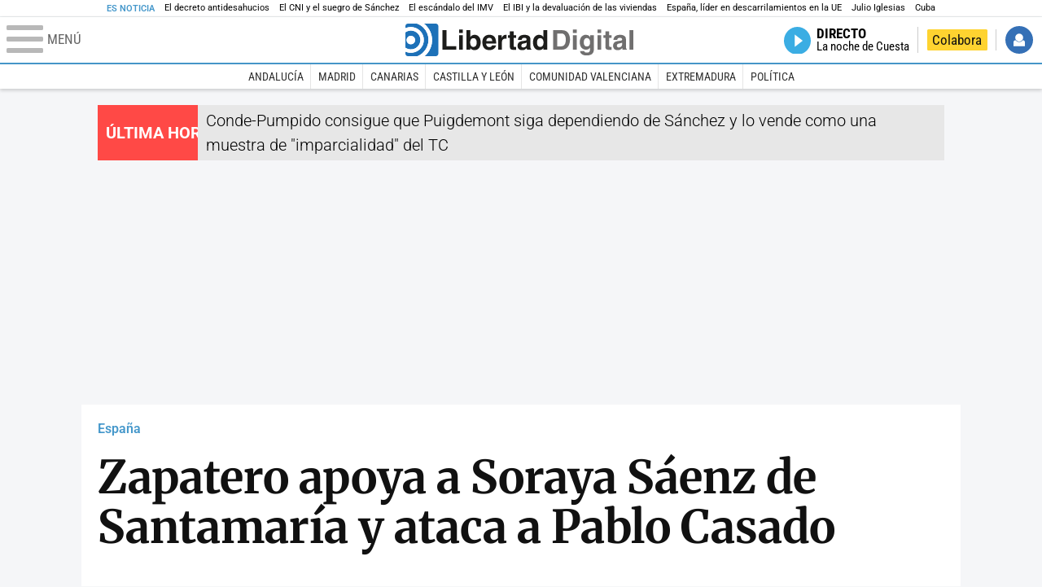

--- FILE ---
content_type: text/css
request_url: https://s1.staticld.com/css/252/tablet.min.css
body_size: 5976
content:
header.superior nav li.volver a{overflow:hidden;text-indent:300%;white-space:nowrap}.template.collage .a article:nth-last-of-type(-n+2),.template.collage .b article,.template.columns .b article:last-child,.template.columns .c article:last-child,.template.columns_55_20_25 .b article:last-child,.template.columns_55_20_25 .c article:last-child,.template.equal_columns.six .a article:nth-last-of-type(-n+3),.template.equal_columns.three:not(.a4) .a article:nth-last-of-type(-n+3),.template.horizontal article,.template.some-below article,.template.two_columns article:last-of-type,.template.wide>article:last-child,.template.wide>div>article:last-child{border-bottom:0}.template.collage .a article:not(.color):nth-last-of-type(-n+2),.template.collage .b article:not(.color),.template.columns .b article:not(.color):last-child,.template.columns .c article:not(.color):last-child,.template.columns_55_20_25 .b article:not(.color):last-child,.template.columns_55_20_25 .c article:not(.color):last-child,.template.equal_columns.six .a article:not(.color):nth-last-of-type(-n+3),.template.equal_columns.three:not(.a4) .a article:not(.color):nth-last-of-type(-n+3),.template.horizontal article:not(.color),.template.some-below article:not(.color),.template.two_columns article:not(.color):last-of-type,.template.wide>article:not(.color):last-child,.template.wide>div>article:not(.color):last-child{margin-bottom:0;padding-bottom:0}.template.collage article.color,.template.horizontal article.color,.template.some-below article.color{margin-bottom:1.5em}.template.collage article.color+article,.template.horizontal article.color+article,.template.some-below article.color+article{padding-top:0}.template.columns .a article.with-media.label figure:before,.template.columns_55_20_25 .a article.with-media.label figure:before,.template.some-below.b2 .b article.with-media.label figure:before{content:var(--label)}.template.columns .a article.with-media.label>a header h2:before,.template.columns_55_20_25 .a article.with-media.label>a header h2:before,.template.some-below.b2 .b article.with-media.label>a header h2:before{content:none}section.directo .player{height:6.5em}section.directo .player>.loading{height:8.5em}.flexbox_stuck{border-bottom:1px solid #e1e0e0;flex:1 1 100%;margin-bottom:1.5em;padding-bottom:1.5em}.flexbox_stuck .ins,.flexbox_stuck div.dfp,.flexbox_stuck:last-child{border-bottom:0;margin:0;padding-bottom:0}.mega,.template .dfp.mega{align-items:center;display:flex;flex-direction:column;height:250px;justify-content:center;margin:0 auto 1.5em}.mega.atf,.template .dfp.mega.atf{margin:.5em auto 1em}.roba{min-height:250px}.roba>div{position:inherit}.roba.movil{display:none}.roba.movil.dentro{display:block}.roba.dentro{float:right;margin:0 0 1.5em 1em;text-align:none}body.megafixed.scrolled{margin-top:10em}body.megafixed.scrolled .mega.atf.fixed{background:#fff;box-shadow:0 1px .3em rgba(0,0,0,.3);margin:0 auto;padding:1em 0;position:relative;position:fixed;top:4em;width:100%}body.megafixed.scrolled .mega.atf.fixed:before{border-radius:100%;bottom:0;box-shadow:0 0 2em rgba(0,0,0,.8);content:"";display:block;height:20%;left:-10%;position:absolute;right:-10%;z-index:-1}body.megafixed.scrolled .mega.atf.fixed:after{background:#fff;bottom:0;content:"";display:block;left:-15%;position:absolute;top:0;width:130%;z-index:-1}.OUTBRAIN[data-widget-id=AR_3]{min-height:324px}header.superior{height:1.4em}header.superior a.menu{flex-basis:50%}header.superior a.menu .hamburguesa{height:1em;width:1.33em}header.superior a.menu .linea{border-radius:var(--border-radius);height:4px}header.superior a.menu .linea:nth-child(2){top:.4em}header.superior a.menu .linea:nth-child(3){top:.8em}header.superior a.menu.abierto .linea:first-child,header.superior a.menu.abierto .linea:nth-child(3){top:.4em}header.superior .logo{flex-basis:7em;height:auto}header.superior nav{flex-basis:50%;overflow:hidden}header.superior nav li.volver{display:block;order:1}header.superior nav li.volver a{background:no-repeat 0/auto .75em url(https://s1.staticld.com/images/svg/logo-ld-bandera.svg);padding:0;width:.7em}header.superior nav li.directo{display:block}body.chic header.superior nav li.directo,body.mercado header.superior nav li.directo{display:none}header.superior nav li.colaborar a{padding-bottom:.2em}nav.submenu{height:3.2em;top:5.8em}nav.submenu .scrollable ul li a,nav.submenu .scrollable.migas ul li>span{height:2.2em}.d_usuario{width:20%}.d_usuario .img_usuario img{width:100px}nav.menu{grid-template-areas:"header header header" "s s s" "s s s";height:auto;padding:1em;top:5.4em}body.scrolled nav.menu{top:4.5em}nav.menu section.channels{grid-column:2/span 2}nav.menu section.services{grid-column:1}nav.menu section ul{grid-template-columns:1fr}nav.menu section ul.social{display:flex}nav.menu section ul.social li{display:inline-block}nav.menu section ul.two{grid-template-columns:1fr 1fr}nav.menu section ul.nolines,nav.menu section.channels ul.nolines{align-items:center;display:flex;flex-direction:column;height:100%;justify-content:space-between}nav.menu section ul.nolines li,nav.menu section.channels ul.nolines li{flex:none}.cintillo{background:#f3f3f3;display:block;overflow:hidden;text-align:center}.interior .cintillo{margin-bottom:3em}.interior .cintillo .temas ul li:first-child:before{color:#333;content:"Temas: ";float:left;font:700 .8em/.8em var(--alt-font);padding:.35em .6em}.cintillo .temas{background:#f3f3f3;border-left:0;border-right:0;height:1.2em}.cintillo .temas ul{display:inline-block;margin:0}.cintillo .temas li{display:table-cell;list-style:none;margin-left:0;white-space:nowrap}.cintillo .temas li a{border-left:1px solid #e5e5e5;color:#333;font-family:var(--alt-font);font-size:.7071085624em;line-height:1.6em;padding:.4em .6em;transition:all .25s}.cintillo .temas li:first-child a{border:0}.cintillo.vacio{border:0;margin:0}.cintillo.urgente{align-items:stretch;background:0;display:flex;margin:0 auto 1em;padding-top:.5em;width:92%}.cintillo.urgente header{display:flex;flex-direction:column;justify-content:center}.cintillo.urgente header h2{font-size:1em;line-height:160%;white-space:nowrap}.cintillo.urgente div{flex-grow:1;padding:.2em .5em;text-align:left}footer.inferior nav.links ul.partners{display:block}body,html{overflow-x:initial;width:auto}body{background-color:#f5f6f8}:target{top:-4.8em}main{border-left:10px solid #fff;border-right:10px solid #fff;width:92%!important}:root{--smaller-heading-size:18px;--small-heading-size:20px;--heading-size:24px;--big-heading-size:30px;--small-lede-size:13px;--byline-size:15px;--big-lede-size:18px;--bigger-related-size:18px;--container-heading-size:22px}.template.lines{border-bottom:1px solid var(--line-color);padding-bottom:1.5em}.template.no-lines{border:0}.template article figure.audio:after,.template article figure.galeria:after,.template article figure.video:after{background-color:var(--main-color);padding-bottom:1.5em;width:1.5em}.template article ul.related{margin-top:1em}.template article ul.related li.big{font-size:var(--big-related-size)}.template article ul.related li.big:before{border-width:2px}.template article.lateral>a{display:flex!important;justify-content:space-between}.template article.lateral.lateralizquierdo figure{order:1}.template.some-below .a article .lede,.template.two_columns .a article .lede,.template.wide>article .lede,.template.wide>div>article .lede{font-size:var(--big-lede-size)}.template.some-below .a article ul.related,.template.two_columns .a article ul.related,.template.wide>article ul.related,.template.wide>div>article ul.related{box-sizing:border-box;display:flex;margin-top:0}.template.some-below .a article ul.related li,.template.two_columns .a article ul.related li,.template.wide>article ul.related li,.template.wide>div>article ul.related li{flex:1 1 100%;padding:0}.template.some-below .a article ul.related li a,.template.two_columns .a article ul.related li a,.template.wide>article ul.related li a,.template.wide>div>article ul.related li a{align-items:center}.template.some-below .a article ul.related li+li,.template.two_columns .a article ul.related li+li,.template.wide>article ul.related li+li,.template.wide>div>article ul.related li+li{margin-left:1em}.template.some-below .a article.editorial,.template.some-below .a article.editorial:last-child(),.template.two_columns .a article.editorial,.template.two_columns .a article.editorial:last-child(),.template.wide>article.editorial,.template.wide>article.editorial:last-child(),.template.wide>div>article.editorial,.template.wide>div>article.editorial:last-child(){border-radius:var(--border-radius);padding-top:calc(var(--big-heading-size) + .5em)!important}.template.some-below .a article.editorial div.byline,.template.some-below .a article.editorial:last-child() div.byline,.template.two_columns .a article.editorial div.byline,.template.two_columns .a article.editorial:last-child() div.byline,.template.wide>article.editorial div.byline,.template.wide>article.editorial:last-child() div.byline,.template.wide>div>article.editorial div.byline,.template.wide>div>article.editorial:last-child() div.byline{font-size:var(--big-heading-size)}.template.some-below .a article ul.related li,.template.two_columns:not(.sixty) .a article ul.related li,.template.wide>article ul.related li,.template.wide>div>article ul.related li{font-size:var(--big-related-size)}.template.some-below .a article ul.related li.big,.template.two_columns:not(.sixty) .a article ul.related li.big,.template.wide>article ul.related li.big,.template.wide>div>article ul.related li.big{font-size:var(--bigger-related-size)}.template.wide>article figure.audio:after,.template.wide>article figure.galeria:after,.template.wide>article figure.video:after{padding-bottom:3.5em;width:3.5em}.template.wide>article,.template.wide>div>article{font-size:1.41421em}.template.wide>article .lede,.template.wide>article>a,.template.wide>div>article .lede,.template.wide>div>article>a{display:block}.template.wide>article.centered header,.template.wide>div>article.centered header{text-align:center}.template.wide>article h2,.template.wide>div>article h2{font-size:var(--big-heading-size)}.template.wide>article.lateral h2,.template.wide>div>article.lateral h2{font-size:var(--heading-size)}.template.wide>article.lateral figure.audio:after,.template.wide>article.lateral figure.galeria:after,.template.wide>article.lateral figure.video:after,.template.wide>div>article.lateral figure.audio:after,.template.wide>div>article.lateral figure.galeria:after,.template.wide>div>article.lateral figure.video:after{padding-bottom:1.5em;width:1.5em}.template.some-below article .lede,.template.some-below article>a{display:block}.template.some-below article.centered header{text-align:center}.template.some-below article h2{margin-bottom:.3em}.template.some-below article a>figure,.template.some-below.a0.b2 article a>figure{aspect-ratio:2/1}.template.some-below .a{margin-bottom:1.5em}.template.some-below .b{display:flex;justify-content:space-between}.template.some-below .b article{flex:1 1 100%;font-size:.7071085624em}.template.some-below .b article+article{margin-left:1.5em}.template.some-below.b2 .b article{font-size:1em}.template.some-below.b3 .b article h2,.template.some-below.b4 .b article h2{font-size:var(--small-heading-size)}.template.some-below.b5 .b article h2,.template.some-below.b6 .b article h2{font-size:var(--smaller-heading-size)}.template.columns,.template.columns_55_20_25{-webkit-column-gap:1.5em;-moz-column-gap:1.5em;column-gap:1.5em;display:grid;grid-template-areas:"header header" "a a" "b c";grid-template-columns:1fr 1fr}.template.columns>header,.template.columns_55_20_25>header{grid-area:header;grid-column:1/span 2}.template.columns .a,.template.columns_55_20_25 .a{grid-area:a}.template.columns .b,.template.columns_55_20_25 .b{grid-area:b;position:relative}.template.columns .c,.template.columns_55_20_25 .c{grid-area:c;position:relative}.template.columns.ads .b,.template.columns.ads .c,.template.columns_55_20_25.ads .b,.template.columns_55_20_25.ads .c{display:flex;flex-direction:column}.template.columns .b article a>figure,.template.columns .c article a>figure,.template.columns_55_20_25 .b article a>figure,.template.columns_55_20_25 .c article a>figure{aspect-ratio:5/3}.template.columns .b article .lede,.template.columns .b article>a,.template.columns .c article .lede,.template.columns .c article>a,.template.columns_55_20_25 .b article .lede,.template.columns_55_20_25 .b article>a,.template.columns_55_20_25 .c article .lede,.template.columns_55_20_25 .c article>a{display:block}.template.columns .b article.centered header,.template.columns .c article.centered header,.template.columns_55_20_25 .b article.centered header,.template.columns_55_20_25 .c article.centered header{text-align:center}.template.columns_55_20_25 .a article h2{font-size:var(--big-heading-size)}.template.horizontal .a{-webkit-column-gap:1em;-moz-column-gap:1em;column-gap:1em;display:grid;grid-template-areas:"first second third fourth fifth";grid-template-columns:repeat(5,1fr)}.template.horizontal article{position:relative}.template.horizontal article .lede,.template.horizontal article>a{display:block}.template.horizontal article.centered header{text-align:center}.template.horizontal article h2{font-size:var(--smaller-heading-size)}.template.horizontal article a>figure{aspect-ratio:1/1}.template.horizontal article:first-of-type{grid-area:first}.template.horizontal article:nth-of-type(2){grid-area:second}.template.horizontal article:nth-of-type(3){grid-area:third}.template.horizontal article:nth-of-type(4){grid-area:fourth}.template.horizontal article:nth-of-type(5){grid-area:fifth}.template.horizontal.a2 article:first-of-type h2,.template.horizontal.a3 article:first-of-type h2,.template.horizontal.a4 article:first-of-type h2{font-size:var(--heading-size)}.template.horizontal.a4 .a{grid-template-areas:"first second third fourth";grid-template-columns:2fr repeat(3,1fr)}.template.horizontal.a4 .a article:first-of-type a>figure{aspect-ratio:2/1}.template.horizontal.a3 .a{grid-template-areas:"first second third";grid-template-columns:3fr repeat(2,1fr)}.template.horizontal.a3 .a article:first-of-type a figure{aspect-ratio:3/1}.template.horizontal.a2 .a{grid-template-areas:"first second";grid-template-columns:repeat(2,1fr)}.template.horizontal.a2 .a article a>figure{aspect-ratio:2/1}.template.photos .a{display:grid;gap:.5em;grid-template-columns:2fr 1fr;grid-template-rows:18em}.template.photos article{display:grid;margin:0}.template.photos article figure{height:100%}.template.photos article figure img{height:100%;-o-object-fit:cover;object-fit:cover;position:absolute}.template.photos article:first-of-type{grid-area:first}.template.photos article:nth-of-type(2){grid-area:second}.template.photos article:nth-of-type(3){grid-area:third}.template.photos article:nth-of-type(4){grid-area:fourth}.template.photos article:nth-of-type(5){grid-area:fifth}.template.photos div.flexbox_stuck{display:none}.template.photos.a1 .a{grid-template-areas:"first";grid-template-columns:1fr;grid-template-rows:18em}.template.photos.a1 .a article{grid-area:first}.template.photos.a2 .a{grid-template-areas:"first second";grid-template-columns:1fr 1fr}.template.photos.a3 .a{grid-template-areas:"first second" "first third";grid-template-rows:repeat(2,11em)}.template.photos.a3 .a article:nth-last-of-type(-n+2) h2{font-size:var(--small-heading-size)}.template.photos.a4 .a{grid-template-areas:"first second" "first third" "first fourth";grid-template-rows:repeat(3,10em)}.template.photos.a4 .a article:nth-last-of-type(-n+3) h2{font-size:var(--small-heading-size)}.template.photos.a5 .a{grid-template-areas:"first third" "first third" "first fourth" "second fourth" "second fifth" "second fifth";grid-template-rows:repeat(6,92px)}.template.photos.a5 .a article:nth-last-of-type(-n+3) h2{font-size:var(--small-heading-size)}.template.opinion article.color+article{padding-top:0}.template.opinion article.color:nth-last-child(n+2){margin-bottom:1.5em}.template.opinion .a{-webkit-column-gap:1.5rem;-moz-column-gap:1.5rem;column-gap:1.5rem;display:grid;grid-auto-rows:-webkit-min-content;grid-auto-rows:min-content;grid-template-columns:repeat(auto-fill,minmax(40%,1fr))}.template.opinion .a article a{box-sizing:border-box;height:100%}.template.opinion .a article figure img{width:5em}.template.opinion .b{display:flex;flex-wrap:wrap;justify-content:space-between;margin-right:-1px;overflow:hidden}.template.opinion .b article{border-bottom:1px solid #e1e0e0;flex:1 0 50%;margin-bottom:1.5em;max-width:50%;padding-bottom:1.5em;text-align:center}.template.opinion .b article header{padding-right:0}.template.opinion .b article a{background:transparent;border-right:1px solid #e1e0e0;height:100%;margin:0 -1px 0 0;min-height:auto;padding:0 .3em}.template.opinion .b article a h2{color:#000}.template.opinion .b article a img{display:none}.template.opinion .b article div.byline{color:var(--main-color)}.template.opinion .b article:nth-child(odd):nth-last-child(-n+2),.template.opinion .b article:nth-child(odd):nth-last-child(-n+2)~article{border-bottom:0;max-width:100%}.template.opinion .b article:last-of-type{margin-bottom:1.5em}.template.opinion .b article.editorial{background:transparent}.template.opinion .b article.editorial a{border-bottom:0}.template.opinion .b article.editorial div.byline{background:transparent;font-family:var(--alt-font);font-size:var(--byline-size);font-weight:700;position:static}.template.equal_columns .a article div.lede{display:block}.template.equal_columns .a article ul.related li{font-size:var(--related-size)}.template.equal_columns.six article h2,.template.equal_columns.six.odd article:first-of-type h2,.template.equal_columns.three article h2,.template.equal_columns.three.odd article:first-of-type h2{font-size:var(--small-heading-size)}.template.equal_columns.six.odd article:first-of-type,.template.equal_columns.three.odd article:first-of-type{grid-column:auto}.template.equal_columns.six .a,.template.equal_columns.three:not(.a4) .a{grid-template-columns:repeat(auto-fill,minmax(30%,1fr))}.template.equal_columns.six .a.flexbox_stuck,.template.equal_columns.three:not(.a4) .a.flexbox_stuck{grid-column:1/span 3;margin:0}.template.equal_columns.six .a.flexbox_stuck div.dfp,.template.equal_columns.three:not(.a4) .a.flexbox_stuck div.dfp{border:0;margin:0;padding:0}.template.equal_columns.six .a header,.template.equal_columns.three:not(.a4) .a header{grid-column:1/span 3;width:100%}.template.equal_columns.six .a ul.related li,.template.equal_columns.three:not(.a4) .a ul.related li{font-size:var(--small-related-size)}.template.two_columns{-webkit-column-gap:1.5em;-moz-column-gap:1.5em;column-gap:1.5em;display:grid;grid-template-columns:minmax(400px,7fr) minmax(180px,3fr)}.template.two_columns>header{grid-column:1/span 2;width:100%}.template.two_columns article .lede,.template.two_columns article>a{display:block}.template.two_columns article.centered header{text-align:center}.template.two_columns .a article:first-of-type a>figure,.template.two_columns article a>figure{aspect-ratio:5/3}.template.two_columns .a,.template.two_columns .b{position:relative}.template.two_columns .b article ul.related li{font-size:var(--small-related-size)}.template.two_columns .b article ul.related li.big{font-size:var(--related-size)}.template.two_columns .b article h2{font-size:var(--small-heading-size)}.template.two_columns.ads{grid-template-columns:1fr 300px}.template.two_columns.ads .b{display:flex;flex-direction:column}.template.two_columns.backwards{grid-template-columns:3fr 7fr}.template.two_columns.backwards .a{order:2}.template.two_columns.backwards .b{order:1}.template.two_columns.sixty{grid-template-columns:6fr 4fr}.template.two_columns.sixty .b article ul.related li{font-size:var(--related-size)}.template.two_columns.sixty .b article ul.related li.big{font-size:var(--big-related-size)}.template.two_columns.sixty.backwards{grid-template-columns:4fr 6fr}.template.list article div.lede{display:block}.template.list article a>figure{aspect-ratio:3/2}.template.collage{-webkit-column-gap:1.5em;-moz-column-gap:1.5em;column-gap:1.5em;display:grid;grid-template-areas:"header header" "a b";grid-template-columns:1fr 1fr;margin-bottom:1.5em}.template.collage header{grid-area:header}.template.collage .a article:first-of-type ul.related li,.template.collage .b article ul.related li{font-size:var(--related-size)}.template.collage .a article:first-of-type ul.related li.big,.template.collage .b article ul.related li.big{font-size:var(--big-related-size)}.template.collage .a{-webkit-column-gap:1.5em;-moz-column-gap:1.5em;column-gap:1.5em;display:grid;grid-area:a;grid-template-areas:"first first" "second third";grid-template-columns:1fr 1fr;position:relative}.template.collage .a article:first-of-type{grid-area:first}.template.collage .a article:nth-of-type(2){grid-area:second}.template.collage .a article:nth-of-type(3){grid-area:third}.template.collage .a article:nth-last-of-type(-n+2) h2{font-size:var(--small-heading-size)}.template.collage .a article:nth-last-of-type(-n+2) .lede{font-size:var(--small-lede-size)}.template.collage .a article:nth-last-of-type(-n+2) figure{aspect-ratio:25/17}.template.collage .a article:nth-last-of-type(-n+2) .lede,.template.collage .a article:nth-last-of-type(-n+2)>a{display:block}.template.collage .a article:nth-last-of-type(-n+2).centered header{text-align:center}.template.collage .b{grid-area:b;position:relative}.template.collage .b article h2{font-size:var(--heading-size)}.template.collage .b article a>figure{aspect-ratio:5/3}.template.collage.backwards{display:grid;grid-template-areas:"header header" "b a"}.template.collage:last-child(){border:0}.template.carousel article{flex-basis:20em}.template.carousel article figure{aspect-ratio:16/9}.template.collage .a article.with-media.label figure:before,.template.columns .a article.with-media.label figure:before,.template.two_columns .a article.with-media.label figure:before,.template.two_columns .b article.with-media.label figure:before{content:var(--label)}.template.collage .a article.with-media.label>a header h2:before,.template.columns .a article.with-media.label>a header h2:before,.template.two_columns .a article.with-media.label>a header h2:before,.template.two_columns .b article.with-media.label>a header h2:before{content:none}.template.equal_columns article.lateral.with-media a>figure,.template.two_columns article.lateral.with-media a>figure{padding-bottom:20%}.template article.label figure:before{font-size:.7071085624em}.template article.editorial a header{flex:auto}.template article.editorial a header div.lede{color:#fff;order:2}.template article.editorial .related li:before{border-color:#fff}.template article.editorial .related li a{color:#fff}.template article.editorial .related li:last-child{padding-bottom:1em}.template.collage.backwards>.a:before,.template.collage:not(.backwards) .b:before,.template.columns .c:before,.template.columns_55_20_25 .c:before,.template.two_columns.backwards .a:before,.template.two_columns:not(.backwards) .b:before{background:var(--line-color);content:"";height:100%;left:-.75em;position:absolute;top:0;width:1px}.servicios{margin:0 -4.3% 3em}.servicios section{height:400px}.servicios .partners ul li{font-size:1em}.servicios .partners ul li a span{display:inline}.bloque.ultimahora.adjustable{display:flex;flex-direction:column;height:100%}.bloque.ultimahora.adjustable div{flex-grow:1}.bloque.ultimahora.adjustable div iframe{height:100%}.ldTabs{font-size:.9em}ul.ldTabs.accordion{display:table}ul.ldTabs li.accordion{display:table-cell}div.ldTabs>h4{display:none}div.ldTabs>div{padding:1em 0}div.ldTabs>div ul{-webkit-column-count:2;-moz-column-count:2;column-count:2}div.ldTabs>div ul li{padding:1em 0 1em 1.2em}div.ldTabs>div ul li:before{color:var(--main-color);content:"●";left:0;position:absolute;top:1em}.toolbar{display:flex;flex-wrap:nowrap;justify-content:space-between;min-height:3em}.toolbar div.dateline,.toolbar div.dateline div.byline{align-items:center;display:flex}.toolbar div.dateline div.byline a{align-items:center;display:flex;margin-right:.2em}.toolbar div.dateline div.byline a.twitter{display:inline-block}.toolbar div.dateline div.byline figure{background:#e4e4e4;border-radius:50%;display:block;height:3em;margin:0 .5em 0 0;transition:all .3s;width:3em}.toolbar div.dateline div.byline figure img{margin-top:5%}.toolbar div.dateline div.byline span.br{display:inline;height:auto;width:auto}ul.social li.comments .box{background:#1289a7}ul.social li.comments .box:after{background:url(https://s1.staticld.com/images/svg/comentarios-blanco.svg) no-repeat;content:"";height:1em;width:1em}ul.social li.rss .box{background:#f2890a}ul.social li.rss .box:after{background:url(https://s1.staticld.com/images/svg/rss-blanco.svg) no-repeat;content:"";height:1em;width:1em}header.blog h1 a{height:120px}header.tag figure.main_photo figcaption{bottom:0}div.videoplayer{margin:0 0 1.5em}div.videoplayer>div.tiktok{padding-bottom:83%}div.videoplayer>div.tiktok>.el-video{margin:0 26%;width:48%}nav.related-videos{margin:-.5em 0 0}nav.related-videos .carousel button{-webkit-transform:translate(-50%,-50%);transform:translate(-50%,-50%)}nav.related-videos .carousel button.next{-webkit-transform:translate(50%,-50%);transform:translate(50%,-50%)}.content{font-size:1em}.content figure{margin:0 0 1.5em}.content figure.circular,.content figure.peque{float:right;margin:0 0 1em 1em;width:40%}.content figure.peque.izquierda{float:left;margin:0 1em 1em 0}.interior.opinion .lede{font-size:1em}.interior.opinion .heading.with-media figure.author{bottom:0;width:20%}.interior.opinion .heading.with-media h1{padding-right:15%}.interior.opinion .heading.with-media .lede{padding-right:20%}.slideshow .photo{border-radius:var(--border-radius);margin:0 0 3em;padding:.25em}.slideshow .photo figure>*{display:flex;justify-content:center}.slideshow .photo figure picture{height:100%;position:absolute;width:auto}.slideshow .photo figure picture:after{right:0}.generic_oembed{align-items:center;display:flex}.generic_oembed>a{flex:0 1 33%}.generic_oembed img.oembed_main{max-height:11em;width:100%}.generic_oembed div.oembed_info{flex:1 1 66%}.generic_oembed div.oembed_desc{-webkit-line-clamp:3}a.ldembed span.ldembed-text span.ldembed-title{line-height:1.35}header.interior ul.social{font-size:1.2em}

--- FILE ---
content_type: application/javascript
request_url: https://s1.staticld.com//rt/2017urgente.js
body_size: 191
content:
head.ready('jquery', function() { $('#cintillo').replaceWith('<article id="cintillo" class="cintillo urgente"><header><h2>Última hora</h2></header><div><a href="https://www.libertaddigital.com/espana/2026-01-29/conde-pumpido-consigue-que-puigdemont-siga-dependiendo-de-sanchez-y-lo-vende-como-una-muestra-de-imparcialidad-del-tc-7350746/">Conde-Pumpido consigue que Puigdemont siga dependiendo de Sánchez y lo vende como una muestra de "imparcialidad" del TC</a></div></article>'); });